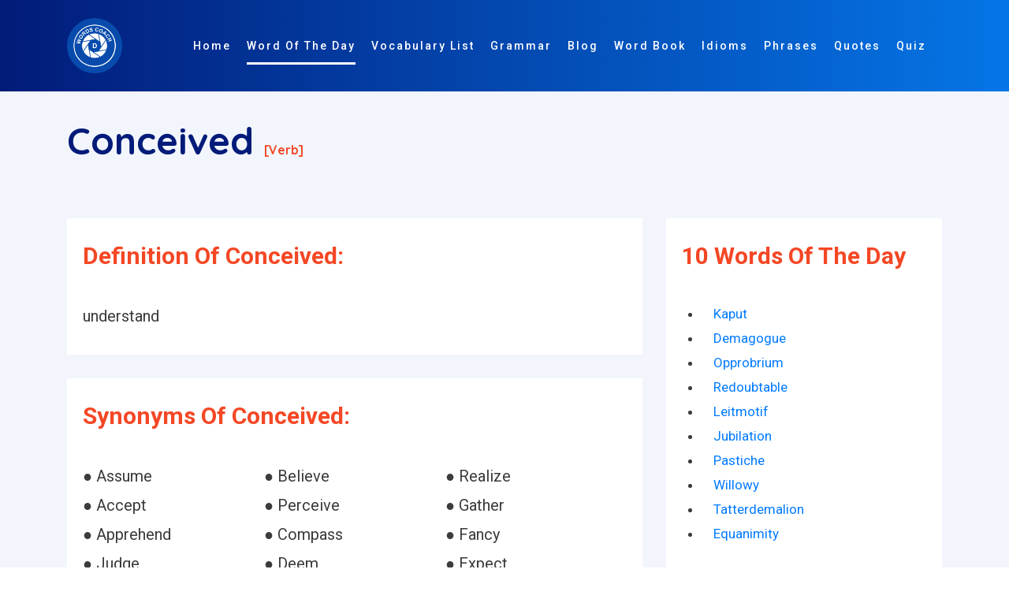

--- FILE ---
content_type: text/html; charset=UTF-8
request_url: https://www.wordscoach.com/dictionary/Conceived
body_size: 9729
content:
<!DOCTYPE html>
<html lang="en">

<head><meta charset="utf-8"><meta http-equiv="X-UA-Compatible" content="IE=edge"><title>Conceived - Dictionary Definition, Synonyms, Opposite/Antonyms, Related Words - Master the Meaning with Word Coach</title><meta name="locale" content="en-US"/><meta name="google" content="notranslate"/><meta property="og:image" content="https://www.wordscoach.com/front/img/logo.png" /><meta property="og:site_name" content="Word coach: vocabulary builder"/><meta property="og:locale" content="en_US"/><meta property="og:url" content="https://www.wordscoach.com/dictionary/conceived"/><meta property="og:title" content="Conceived - Dictionary Definition, Synonyms, Opposite/Antonyms, Related Words - Master the Meaning with Word Coach"/><meta property="og:description" content="Learn the meaning, usage, and pronunciation of the word Conceived with Word Coach. Enhance your vocabulary by understanding how to use Conceived in sentences and everyday communication. Perfect for learners aiming to improve their English language skills with engaging and interactive content."/><meta property="og:type" content="article"/><meta name="viewport" content="width=device-width, initial-scale=1.0, maximum-scale=1, user-scalable=no"/><meta id="csrf-param-meta-tag" name="csrf-param" content="authenticity_token"/><meta name="description" content="Learn the meaning, usage, and pronunciation of the word Conceived with Word Coach. Enhance your vocabulary by understanding how to use Conceived in sentences and everyday communication. Perfect for learners aiming to improve their English language skills with engaging and interactive content."/><meta name="robots" content="index, follow"/><meta name="author" content="Words coach"><meta name="keywords" content="how to pronounce Conceived, Conceived meaning in english, Synonyms of Conceived, Antonyms of Conceived, Opposite of Conceived, Sentence of Conceived, Example of Conceived, similar word of Conceived, other meaning of Conceived, Conceived word in different languages, Conceived word list, Conceived word in vocabulary, Conceived word in word coach, Conceived word in different ways to say, Conceived word in english-language vocabulary, Words Related To Conceived " /><meta http-equiv="X-UA-Compatible" content="IE=edge,chrome=1"/><meta name="twitter:widgets:csp" content="on"/><meta name="twitter:description" content="Learn the meaning, usage, and pronunciation of the word Conceived with Word Coach. Enhance your vocabulary by understanding how to use Conceived in sentences and everyday communication. Perfect for learners aiming to improve their English language skills with engaging and interactive content." /><meta name="twitter:url" content="https://www.wordscoach.com/dictionary/conceived" /><meta name="twitter:title" content="Conceived - Dictionary Definition, Synonyms, Opposite/Antonyms, Related Words - Master the Meaning with Word Coach" /><meta name="twitter:image" content="https://www.wordscoach.com/front/img/logo.png" /><meta name="twitter:card" content="Learn the meaning, usage, and pronunciation of the word Conceived with Word Coach. Enhance your vocabulary by understanding how to use Conceived in sentences and everyday communication. Perfect for learners aiming to improve their English language skills with engaging and interactive content." /><meta name="twitter:site" content="@wordscoach" /><meta name="twitter:domain" content="https://www.wordscoach.com/"/><meta name="twitter:creator" content="https://www.wordscoach.com/"/><meta name="apple-mobile-web-app-capable" content="yes"/><meta name="apple-mobile-web-app-status-bar-style" content="black"/><meta name="author" content="Word Coach"><meta name="document-type" content="Public" /><meta name="document-rating" content="Safe for Kids" /><meta name="robots" content="ALL, INDEX, FOLLOW"/><meta name="googlebot" content="index, follow"/><meta name="revisit-after" content="1 Day" /><meta name="Expires" content="never" /><meta name="coverage" content="Worldwide"/><meta name="distribution" content="Global"/><meta name="rating" content="General"/> <meta name="target" content="all"/><meta name="HandheldFriendly" content="True"/><meta http-equiv="content-language" content="en"><meta name="YahooSeeker" content="Index,Follow" /><meta name="classification" content="Word Coach" /><meta content="global" name="distribution"><meta content="Yes" name="allow-search"><meta name="Content-Language" content="EN" /><link rel="canonical" href="https://www.wordscoach.com/dictionary/conceived" /><link href="https://www.wordscoach.com/front/plugin/bootstrap/css/bootstrap.min.css" rel="stylesheet"><link href="https://www.wordscoach.com/front/plugin/owl-carousel/css/owl.carousel.min.css" rel="stylesheet"><link href="https://www.wordscoach.com/front/css/styles.css" rel="stylesheet"><link href="https://www.wordscoach.com/front/css/color/default.css" rel="stylesheet" id="color_theme"><link rel="icon" href="https://www.wordscoach.com/front/img/logo.png" /><script async src="https://www.googletagmanager.com/gtag/js?id=G-CE0RQ9CY6B"></script>
  <script>
    window.dataLayer = window.dataLayer || [];
    function gtag(){dataLayer.push(arguments);}
    gtag('js', new Date());

    gtag('config', 'G-CE0RQ9CY6B');
  </script>
  <script src='https://push.aplu.io/push-notify.js'></script>
  <script data-ad-client="ca-pub-5017566440575750" async src="https://pagead2.googlesyndication.com/pagead/js/adsbygoogle.js"></script>
  <script type="application/ld+json">
  {"@context": "https://schema.org","@graph": [{"@type": ["Person","Organization"],"@id": "https://www.wordscoach.com/dictionary/Conceived#person","name": "wordscoach"},{"@type": "WebSite","@id": "https://www.wordscoach.com/dictionary/Conceived#website","url": "https://www.wordscoach.com/dictionary/Conceived","name": "Conceived - Dictionary Definition, Synonyms, Opposite/Antonyms, Related Words - Master the Meaning with Word Coach","publisher": {"@id": "https://www.wordscoach.com/dictionary/Conceived#person"},"inLanguage": "en-US"},{"@type": "ImageObject","@id": "https://www.wordscoach.com/front/img/logo.png","url": "https://www.wordscoach.com/front/img/logo.png","width": "1080","height": "1080","caption": "Conceived - Dictionary Definition, Synonyms, Opposite/Antonyms, Related Words - Master the Meaning with Word Coach","inLanguage": "en-US"},{"@type": "BreadcrumbList","@id": "https://www.wordscoach.com/dictionary/Conceived#breadcrumb","itemListElement": [{"@type": "ListItem","position": "1","item": {"@id": "https://www.wordscoach.com","name": "Home"}}]},{"@type": "WebPage","@id": "https://www.wordscoach.com/dictionary/Conceived#webpage","url": "https://www.wordscoach.com/dictionary/Conceived","name": "Conceived - Dictionary Definition, Synonyms, Opposite/Antonyms, Related Words - Master the Meaning with Word Coach","datePublished": "2025-01-01T00:44:12-07:00","dateModified": "2025-01-01T00:45:59-07:00","isPartOf": {"@id": "https://www.wordscoach.com/dictionary/Conceived#website"},"primaryImageOfPage": {"@id": "https://www.wordscoach.com/front/img/logo.png"},"inLanguage": "en-US","breadcrumb": {"@id": "https://www.wordscoach.com/dictionary/Conceived#breadcrumb"}},{"@type": "Person","@id": "https://www.wordscoach.com/blog/author/wordscoach/","name": "wordscoach_bloggerbook","url": "https://www.wordscoach.com/blog/author/wordscoach/","image": {"@type": "ImageObject","@id": "https://secure.gravatar.com/avatar/fb7587c22cec74f5beba01c07d970a3c?s=96&amp;d=mm&amp;r=g","url": "https://secure.gravatar.com/avatar/fb7587c22cec74f5beba01c07d970a3c?s=96&amp;d=mm&amp;r=g","caption": "wordscoach_bloggerbook","inLanguage": "en-US"},"sameAs": ["https://www.wordscoach.com/dictionary/Conceived"]},{"@type": "BlogPosting","headline": "Conceived - Dictionary Definition, Synonyms, Opposite/Antonyms, Related Words - Master the Meaning with Word Coach","keywords": "how to pronounce Conceived, Conceived meaning in english, Synonyms of Conceived, Antonyms of Conceived, Opposite of Conceived, Sentence of Conceived, Example of Conceived, similar word of Conceived, other meaning of Conceived, Conceived word in different languages, Conceived word list, Conceived word in vocabulary, Conceived word in word coach, Conceived word in different ways to say, Conceived word in english-language vocabulary, Words Related To Conceived","datePublished": "2025-01-01T00:44:12-07:00","dateModified": "2025-01-01T00:45:59-07:00","articleSection": "Conceived - Dictionary Definition, Synonyms, Opposite/Antonyms, Related Words - Master the Meaning with Word Coach","author": {"@id": "https://www.wordscoach.com/blog/author/wordscoach/","name": "wordscoach_bloggerbook"},"publisher": {"@id": "https://www.wordscoach.com/dictionary/Conceived#person"},"description": "Learn the meaning, usage, and pronunciation of the word Conceived with Word Coach. Enhance your vocabulary by understanding how to use Conceived in sentences and everyday communication. Perfect for learners aiming to improve their English language skills with engaging and interactive content.","name": "Conceived - Dictionary Definition, Synonyms, Opposite/Antonyms, Related Words - Master the Meaning with Word Coach","@id": "https://www.wordscoach.com/dictionary/Conceived#richSnippet","isPartOf": {"@id": "https://www.wordscoach.com/dictionary/Conceived#webpage"},"image": {"@id": "https://www.wordscoach.com/front/img/logo.png"},"inLanguage": "en-US","mainEntityOfPage": {"@id": "https://www.wordscoach.com/dictionary/Conceived#webpage"}}]}
</script>
</head>

<style type="text/css">
  .title-section h1 {
    font-size: 48px;
    color: #021B79;
  }
  .title-section h1:after, .title-section h2:after {
    display: none;
  }
  .cardDef {
    overflow-wrap: break-word;
    background-color: #fff;
    padding: 30px 20px;
    margin-top: 30px;
  }

  .partofspeech {
    font-size: 16px;
    color: #F44725;
  }

  .h6, h6 {
    font-size: 1.35rem;
  }

  .word-info {
    font-size: 20px !important;
  }

  .sexample1 {
    padding: 0px 20px;
  }

  .sexample1 div p {
    padding-bottom: 10px !important;
    display: list-item !important;
  }

  .owl-item {
    width: 650px;
  }

  .h6, h6 {
    font-size: 1.35rem;
  }

  .title-section h2 {
    color: #F44725;
  }

  .word-info {
    font-size: 20px;
  }

  .avtar-box h6 {
    padding: 0 0 20px 0 !important;
  }

  .main-word {
    /*text-align: center;*/
  }

  .avtar-box h6 label {
    font-size: 1.5rem !important;
  }

  .word-sys p {
    width: 33.33%;
  }

  .word-sys p a {
    color:  #000000;
  }

  .title-section p {
    font-size: 20px;
  }

  @media (max-width: 568px){
    .word-sys p {
      width: 100%;
    }

    .word-info {
      font-size: 18px;
    }
  }

</style>
<!-- Body Start -->
<body data-spy="scroll" data-target="#navbarHeader" data-offset="100">

  <!-- Loading -->
  <!-- <div id="loading" class="loader-wrapper theme-g-bg"> -->
  <div id="loading" class="">
    <div class="center">
      <div class="d d1"></div>
      <div class="d d2"></div>
      <div class="d d3"></div> 
      <div class="d d4"></div>  
      <div class="d d5"></div>
    </div>
  </div>
  <!-- / -->

  <!-- Header -->
  <header class="header header-01 fixed-header1">
    <div class="container">
      <nav class="navbar navbar-expand-lg">
        <!-- Brand -->
        <a class="navbar-brand" href="https://www.wordscoach.com//">
        	<img src="https://www.wordscoach.com/front/img/logo.png" title="wordscoach.com: vocabulary builder" alt="wordscoach.com: vocabulary builder" id="logo" width="70px;">
        </a>
        <!-- / -->

        <!-- Mobile Toggle -->
        <button class="navbar-toggler" type="button" data-toggle="collapse" data-target="#navbarHeader" aria-controls="navbarHeader" aria-expanded="false" aria-label="Toggle navigation">
            <span></span>
            <span></span>
            <span></span>
        </button>
        <!-- / -->

        <!-- Top Menu -->
        <div class="collapse navbar-collapse justify-content-end" id="navbarHeader">
          <ul class="navbar-nav ml-auto">
            <li><a class="nav-link" title="Words Coach Home Page" href="https://www.wordscoach.com/" id="menu_home">Home</a></li>
            <li><a class="nav-link active" title="Word Of The Day" href="https://www.wordscoach.com/dictionary" id="menu_words">Word Of The Day</a></li>
            <li><a class="nav-link" title="English Vocabulary Lists and Topics" href="https://www.wordscoach.com/vocabulary" id="vocabulary_list">Vocabulary List</a></li>
            <li><a class="nav-link" title="English Grammar Blog" href="https://www.wordscoach.com/grammar" id="menu_blog">Grammar</a></li>
            <li><a class="nav-link" title="English Grammar And Quizzes Blog" href="https://www.wordscoach.com/blog" id="menu_blog">Blog</a></li>
            <li><a class="nav-link" title="Vocabulary Word Book" href="https://www.wordscoach.com/wordbook" id="menu_blog">Word Book</a></li>
            <li><a class="nav-link" title="Idiomatic Expressions - Master Common Idioms and Enhance Your English Fluency" href="https://www.wordscoach.com/idioms" id="menu_blog">Idioms</a></li>
            <li><a class="nav-link" title="Phrases by Category" href="https://www.wordscoach.com/phrases" id="menu_blog">Phrases</a></li>
            <li><a class="nav-link" title="Quote Of The Day" href="https://quotes.wordscoach.com/quote/quoteoftheday">Quotes</a></li>
            <li><a class="nav-link" title="English Grammar And Vocabulary Quizzes" href="https://www.wordscoach.com/quiz" id="menu_quiz">Quiz</a></li>
            <li><a class="nav-link" title="English Grammar And Vocabulary Search" href="https://www.wordscoach.com/search" id="menu_search"> <i class="fa fa-search" aria-hidden="true"></i> </a></li>
          </ul>
        </div>
        <!-- / -->
      </nav> <!-- Navbar -->     
    </div>
  </header>
  <!-- Header End -->
  
  <!-- Main Start -->
  <main>
    <section id="worddata" class="feature-section section p-150px-t sm-p-0px-t grey-bg">
      <div class="container">

        <div class="row justify-content-center title-section">
          <div class="col-12">
            <section id="hardword">
              <h1 class="font-alt">Conceived <span class="partofspeech">[verb]</span> </h1>
            </section>
          </div>
          <div class="col-md-8 col-lg-8">

            <div id="definition" class="cardDef">
              <div class="headingContainer">
                <h2 title="Definition of Conceived - word coach - vocabulary">Definition of Conceived:</h2>
              </div>
              <p class="word-info" title="Definition of Conceived: understand">understand</p>
            </div>

            <div id="synonyms" class="cardDef">
              <div class="headingContainer">
                <h2 title="Synonyms of Conceived">Synonyms of Conceived:</h2>
              </div>
              <p class="word-info" title="Synonyms of Conceived"><div class="word-info word-sys"><p style='display: inline-block;'> &#9679; Assume</p><p style='display: inline-block;'> &#9679; Believe</p><p style='display: inline-block;'> &#9679; Realize</p><p style='display: inline-block;'> &#9679; Accept</p><p style='display: inline-block;'> &#9679; Perceive</p><p style='display: inline-block;'> &#9679; Gather</p><p style='display: inline-block;'> &#9679; Apprehend</p><p style='display: inline-block;'> &#9679; Compass</p><p style='display: inline-block;'> &#9679; Fancy</p><p style='display: inline-block;'> &#9679; Judge</p><p style='display: inline-block;'> &#9679; Deem</p><p style='display: inline-block;'> &#9679; Expect</p><p style='display: inline-block;'> &#9679; Follow</p><p style='display: inline-block;'> &#9679; Twig</p><p style='display: inline-block;'> &#9679; Envisage</p><p style='display: inline-block;'> &#9679; Comprehend</p><p style='display: inline-block;'> &#9679; Feel</p><p style='display: inline-block;'> &#9679; Suspect</p><p style='display: inline-block;'> &#9679; Take</p><p style='display: inline-block;'> &#9679; Get</p><p style='display: inline-block;'> &#9679; Reckon</p><p style='display: inline-block;'> &#9679; Imagine</p><p style='display: inline-block;'> &#9679; Catch</p><p style='display: inline-block;'> &#9679; Dig</p><p style='display: inline-block;'> &#9679; Appreciate</p><p style='display: inline-block;'> &#9679; Suppose</p><p style='display: inline-block;'> &#9679; Grasp</p></div></p>
              <br />
              <div>
                <script async src="https://pagead2.googlesyndication.com/pagead/js/adsbygoogle.js?client=ca-pub-5017566440575750"
                     crossorigin="anonymous"></script>
                <ins class="adsbygoogle"
                     style="display:block"
                     data-ad-format="autorelaxed"
                     data-ad-client="ca-pub-5017566440575750"
                     data-ad-slot="3172762558"></ins>
                <script>
                     (adsbygoogle = window.adsbygoogle || []).push({});
                </script>
              </div>
            </div>

            <div id="opposite" class="cardDef">
              <div class="headingContainer">
                <h2 title="Opposite/Antonyms of Conceived">Opposite/Antonyms of Conceived:</h2>
              </div>
              <p class="word-info" title="Opposite/Antonyms of Conceived"><div class="word-info word-sys"><p style='display: inline-block;'> &#9679; Abort</p><p style='display: inline-block;'> &#9679; Let go</p><p style='display: inline-block;'> &#9679; Miss</p><p style='display: inline-block;'> &#9679; Know</p><p style='display: inline-block;'> &#9679; Fail</p><p style='display: inline-block;'> &#9679; Lose</p><p style='display: inline-block;'> &#9679; Neglect</p><p style='display: inline-block;'> &#9679; Destroy</p><p style='display: inline-block;'> &#9679; Release</p><p style='display: inline-block;'> &#9679; Disbelieve</p><p style='display: inline-block;'> &#9679; Disregard</p><p style='display: inline-block;'> &#9679; Avoid</p><p style='display: inline-block;'> &#9679; Dislike</p><p style='display: inline-block;'> &#9679; Misunderstand</p></div></p>
              <br />
              <div>
                <script async src="https://pagead2.googlesyndication.com/pagead/js/adsbygoogle.js?client=ca-pub-5017566440575750"
                     crossorigin="anonymous"></script>
                <ins class="adsbygoogle"
                     style="display:block"
                     data-ad-format="autorelaxed"
                     data-ad-client="ca-pub-5017566440575750"
                     data-ad-slot="3172762558"></ins>
                <script>
                     (adsbygoogle = window.adsbygoogle || []).push({});
                </script>
              </div>
            </div>

            <div id="sentence" class="cardDef">
              <div class="headingContainer">
                <h2 title="Sentence/Example of Conceived - With demand for cosmetic services growing, the idea to address users’ needs and claim leadership in this specific, high-revenue niche was conceived." class="sexample">Sentence/Example of Conceived:</h2>
              </div>
              <div class="sexample1 word-info"><div><p>With demand for cosmetic services growing, the idea to address users’ needs and claim leadership in this specific, high-revenue niche was conceived.</p><p>I firmly believe they have the experience to deliver on their well-conceived plan for this unique site.</p><p>“I couldn’t conceive of a proof of Fermat’s Last Theorem that doesn’t involve representation theory somewhere,” Weinstein said.</p><p>David Byrne conceived of his Reasons to Be Cheerful a few years ago.</p><p>As for Eric Klinenberg, he thinks the best loneliness solutions have to do with how communities are conceived and organized.</p><p>Each sentence came as if torn piecemeal from his unwilling tongue; short, jerky phrases, conceived in pain and delivered in agony.</p><p>Suffice it to say, a mutual passion was conceived between the two cousins, and my father persuaded her to elope with him.</p><p>He conceived an idea of securing agents among the colored people, and in that way effect a good sale.</p><p>For these reasons we keep strict and careful watch over them, since the suspicions conceived of them have been often verified.</p><p>If the bon Dieu does not send you these vibrating inspirations, it is because you yourself have already conceived them!</p></div></div>
              <br />
              <div>
                <script async src="https://pagead2.googlesyndication.com/pagead/js/adsbygoogle.js?client=ca-pub-5017566440575750"
                     crossorigin="anonymous"></script>
                <ins class="adsbygoogle"
                     style="display:block"
                     data-ad-format="autorelaxed"
                     data-ad-client="ca-pub-5017566440575750"
                     data-ad-slot="3172762558"></ins>
                <script>
                     (adsbygoogle = window.adsbygoogle || []).push({});
                </script>
              </div>
            </div>

            <div id="related" class="cardDef">
              <div class="headingContainer">
                <h2 title="Words related to Conceived">Words related to Conceived:</h2>
              </div>
              <p class="word-info" title="Words related to Conceived">
                <div class="word-info word-sys"><p style='display: inline-block;'> &#9679; Conceived</p><p style='display: inline-block;'> &#9679; Formed</p><p style='display: inline-block;'> &#9679; Planned</p><p style='display: inline-block;'> &#9679; Devised</p><p style='display: inline-block;'> &#9679; Created</p><p style='display: inline-block;'> &#9679; Designed</p><p style='display: inline-block;'> &#9679; Developed</p><p style='display: inline-block;'> &#9679; Envisioned</p><p style='display: inline-block;'> &#9679; Formulated</p><p style='display: inline-block;'> &#9679; Constructed</p><p style='display: inline-block;'> &#9679; Invented</p><p style='display: inline-block;'> &#9679; Crafted</p><p style='display: inline-block;'> &#9679; Germinated</p><p style='display: inline-block;'> &#9679; Envisaged</p><p style='display: inline-block;'> &#9679; Engineered</p><p style='display: inline-block;'> &#9679; Built</p><p style='display: inline-block;'> &#9679; Intended</p><p style='display: inline-block;'> &#9679; Produced</p><p style='display: inline-block;'> &#9679; Born</p><p style='display: inline-block;'> &#9679; Adapted</p><p style='display: inline-block;'> &#9679; Established</p><p style='display: inline-block;'> &#9679; Imagined</p><p style='display: inline-block;'> &#9679; Foreseen</p><p style='display: inline-block;'> &#9679; Structured</p><p style='display: inline-block;'> &#9679; Modelled</p><p style='display: inline-block;'> &#9679; Fathered</p><p style='display: inline-block;'> &#9679; Meant</p><p style='display: inline-block;'> &#9679; Design</p><p style='display: inline-block;'> &#9679; Designing</p><p style='display: inline-block;'> &#9679; Contemplated</p><p style='display: inline-block;'> &#9679; Supposed</p><p style='display: inline-block;'> &#9679; Drafted</p><p style='display: inline-block;'> &#9679; Elaborated</p><p style='display: inline-block;'> &#9679; Worded</p><p style='display: inline-block;'> &#9679; Geared</p><p style='display: inline-block;'> &#9679; Framed</p><p style='display: inline-block;'> &#9679; Understood</p><p style='display: inline-block;'> &#9679; Regarded</p><p style='display: inline-block;'> &#9679; Thought</p><p style='display: inline-block;'> &#9679; Tailored</p><p style='display: inline-block;'> &#9679; Considered</p><p style='display: inline-block;'> &#9679; Prepared</p><p style='display: inline-block;'> &#9679; Aimed</p><p style='display: inline-block;'> &#9679; Hardwired</p><p style='display: inline-block;'> &#9679; Shaped</p><p style='display: inline-block;'> &#9679; Viewed</p><p style='display: inline-block;'> &#9679; Interpreted</p><p style='display: inline-block;'> &#9679; Perceived</p><p style='display: inline-block;'> &#9679; Designated</p><p style='display: inline-block;'> &#9679; Seen</p><p style='display: inline-block;'> &#9679; Envisage</p><p style='display: inline-block;'> &#9679; Levied</p><p style='display: inline-block;'> &#9679; Collected</p><p style='display: inline-block;'> &#9679; Construed</p><p style='display: inline-block;'> &#9679; Conceptualized</p><p style='display: inline-block;'> &#9679; Thought-out</p><p style='display: inline-block;'> &#9679; Hatched</p><p style='display: inline-block;'> &#9679; Birthed</p><p style='display: inline-block;'> &#9679; Gestated</p><p style='display: inline-block;'> &#9679; Modeled</p><p style='display: inline-block;'> &#9679; Concocted</p><p style='display: inline-block;'> &#9679; Christened</p><p style='display: inline-block;'> &#9679; Mooted</p><p style='display: inline-block;'> &#9679; Founded</p><p style='display: inline-block;'> &#9679; Pioneered</p><p style='display: inline-block;'> &#9679; Dubbed</p><p style='display: inline-block;'> &#9679; Actualized</p><p style='display: inline-block;'> &#9679; Coined</p><p style='display: inline-block;'> &#9679; Ideated</p><p style='display: inline-block;'> &#9679; Conceptualize</p><p style='display: inline-block;'> &#9679; Orchestrated</p><p style='display: inline-block;'> &#9679; Championed</p><p style='display: inline-block;'> &#9679; Prefigures</p><p style='display: inline-block;'> &#9679; Spearheaded</p><p style='display: inline-block;'> &#9679; Implemented</p><p style='display: inline-block;'> &#9679; Articulated</p><p style='display: inline-block;'> &#9679; Blueprinted</p><p style='display: inline-block;'> &#9679; Inaugurated</p><p style='display: inline-block;'> &#9679; Aborted</p><p style='display: inline-block;'> &#9679; Posited</p><p style='display: inline-block;'> &#9679; Billed</p><p style='display: inline-block;'> &#9679; Commissioned</p><p style='display: inline-block;'> &#9679; Parented</p><p style='display: inline-block;'> &#9679; Popularized</p><p style='display: inline-block;'> &#9679; Inspired</p><p style='display: inline-block;'> &#9679; Promoted</p><p style='display: inline-block;'> &#9679; Evolved</p><p style='display: inline-block;'> &#9679; Introduced</p><p style='display: inline-block;'> &#9679; Propounded</p><p style='display: inline-block;'> &#9679; Funded</p><p style='display: inline-block;'> &#9679; Stillborn</p><p style='display: inline-block;'> &#9679; Functioned</p><p style='display: inline-block;'> &#9679; Marketed</p><p style='display: inline-block;'> &#9679; Sketched</p><p style='display: inline-block;'> &#9679; Collaborated</p><p style='display: inline-block;'> &#9679; Incubated</p><p style='display: inline-block;'> &#9679; Launched</p><p style='display: inline-block;'> &#9679; Initiated</p><p style='display: inline-block;'> &#9679; Perfected</p><p style='display: inline-block;'> &#9679; Innovated</p></div>    
              </p>
              <br />
              <div>
                <script async src="https://pagead2.googlesyndication.com/pagead/js/adsbygoogle.js?client=ca-pub-5017566440575750"
                     crossorigin="anonymous"></script>
                <ins class="adsbygoogle"
                     style="display:block"
                     data-ad-format="autorelaxed"
                     data-ad-client="ca-pub-5017566440575750"
                     data-ad-slot="3172762558"></ins>
                <script>
                     (adsbygoogle = window.adsbygoogle || []).push({});
                </script>
              </div>
            </div>
            
            <div>
              <script async src="https://pagead2.googlesyndication.com/pagead/js/adsbygoogle.js?client=ca-pub-5017566440575750"
                   crossorigin="anonymous"></script>
              <ins class="adsbygoogle"
                   style="display:block; text-align:center;"
                   data-ad-layout="in-article"
                   data-ad-format="fluid"
                   data-ad-client="ca-pub-5017566440575750"
                   data-ad-slot="5607316218"></ins>
              <script>
                   (adsbygoogle = window.adsbygoogle || []).push({});
              </script>
            </div>

            <div>
              <script async src="https://pagead2.googlesyndication.com/pagead/js/adsbygoogle.js"></script>
              <!-- Ad One -->
              <ins class="adsbygoogle"
                   style="display:block"
                   data-ad-client="ca-pub-5017566440575750"
                   data-ad-slot="3406615517"
                   data-ad-format="auto"
                   data-full-width-responsive="true"></ins>
              <script>
                   (adsbygoogle = window.adsbygoogle || []).push({});
              </script>
            </div>

          </div>
          <div class="col-md-4 col-lg-4">
            <div id="related" class="cardDef">
              <div class="headingContainer">
                <h2 title="10 Words Of The Day">10 Words Of The Day</h2>
              </div>
              <ul class="row">
                                  <li class="col-12">
                    <a href="https://www.wordscoach.com/dictionary/kaput">
                    Kaput                    </a>
                  </li>  
                                  <li class="col-12">
                    <a href="https://www.wordscoach.com/dictionary/demagogue">
                    Demagogue                    </a>
                  </li>  
                                  <li class="col-12">
                    <a href="https://www.wordscoach.com/dictionary/opprobrium">
                    Opprobrium                    </a>
                  </li>  
                                  <li class="col-12">
                    <a href="https://www.wordscoach.com/dictionary/redoubtable">
                    Redoubtable                    </a>
                  </li>  
                                  <li class="col-12">
                    <a href="https://www.wordscoach.com/dictionary/leitmotif">
                    Leitmotif                    </a>
                  </li>  
                                  <li class="col-12">
                    <a href="https://www.wordscoach.com/dictionary/jubilation">
                    Jubilation                    </a>
                  </li>  
                                  <li class="col-12">
                    <a href="https://www.wordscoach.com/dictionary/pastiche">
                    Pastiche                    </a>
                  </li>  
                                  <li class="col-12">
                    <a href="https://www.wordscoach.com/dictionary/willowy">
                    Willowy                    </a>
                  </li>  
                                  <li class="col-12">
                    <a href="https://www.wordscoach.com/dictionary/tatterdemalion">
                    Tatterdemalion                    </a>
                  </li>  
                                  <li class="col-12">
                    <a href="https://www.wordscoach.com/dictionary/equanimity">
                    Equanimity                    </a>
                  </li>  
                              </ul>

              <div class="row">
                <div class="col-lg-12 col-md-12 mt-5 mt-md-0">
                  <script async src="https://pagead2.googlesyndication.com/pagead/js/adsbygoogle.js?client=ca-pub-5017566440575750"
                       crossorigin="anonymous"></script>
                  <ins class="adsbygoogle"
                       style="display:block; text-align:center;"
                       data-ad-layout="in-article"
                       data-ad-format="fluid"
                       data-ad-client="ca-pub-5017566440575750"
                       data-ad-slot="5607316218"></ins>
                  <script>
                       (adsbygoogle = window.adsbygoogle || []).push({});
                  </script>
                </div>
              </div>

              <br /> <br/>

              <div class="">
                <div class="atbd_widget_title">
                    <h4><span class="la la-user"></span>Idioms by Category</h4>
                </div>
                <div class="widget-body atbd_author_info_widget">
                    <div class="">
                      <ul class="">
                        <li><a title="IDIOMS beginning with A : words coach" href="https://www.wordscoach.com/idioms?category=the-most-common-english-idioms" class="">The Most Common English Idioms</a></li>
                        <li><a title="Common English Idioms" href="https://www.wordscoach.com/idioms?category=common-english-idioms" class="">Common English Idioms</a></li>
                        <li><a title="IDIOMS beginning with A : words coach" href="https://www.wordscoach.com/idioms?category=familiar-english-idioms" class="">Familiar English Idioms</a></li>
                        <li><a title="Idioms about Age - Learn English Idioms" href="https://www.wordscoach.com/idioms?category=idioms-about-Age">Idioms about Age</a></li>
                        <li><a title="Idioms about animals - Learn English Idioms" href="https://www.wordscoach.com/idioms?category=idioms-about-animals">Idioms about animals</a></li>
                        <li><a title="Idioms about art - Learn English Idioms" href="https://www.wordscoach.com/idioms?category=idioms-about-art">Idioms about art</a></li>
                        <li><a title="Idioms about clothes - Learn English Idioms" href="https://www.wordscoach.com/idioms?category=idioms-about-clothes">Idioms about clothes</a></li>
                        <li><a title="Idioms about colors - Learn English Idioms" href="https://www.wordscoach.com/idioms?category=idioms-about-colors">Idioms about colors</a></li>
                        <li><a title="Idioms about crime - Learn English Idioms" href="https://www.wordscoach.com/idioms?category=idioms-about-crime">Idioms about crime</a></li>
                        <li><a title="Idioms about death - Learn English Idioms" href="https://www.wordscoach.com/idioms?category=idioms-about-death">Idioms about death</a></li>
                        <li><a title="Idioms about dreams - Learn English Idioms" href="https://www.wordscoach.com/idioms?category=idioms-about-dreams">Idioms about dreams</a></li>
                        <li><a title="Idioms about food - Learn English Idioms" href="https://www.wordscoach.com/idioms?category=idioms-about-food">Idioms about food</a></li>
                        <li><a title="Idioms about furniture - Learn English Idioms" href="https://www.wordscoach.com/idioms?category=idioms-about-furniture">Idioms about furniture</a></li>
                        <li><a title="Idioms about general - Learn English Idioms" href="https://www.wordscoach.com/idioms?category=idioms-about-general">Idioms about general</a></li>
                        <li><a title="Idioms about health - Learn English Idioms" href="https://www.wordscoach.com/idioms?category=idioms-about-health">Idioms about health</a></li>
                        <li><a title="Idioms about home - Learn English Idioms" href="https://www.wordscoach.com/idioms?category=idioms-about-home">Idioms about home</a></li>
                        <li><a title="Idioms about language - Learn English Idioms" href="https://www.wordscoach.com/idioms?category=Idioms-about-language">Idioms about language</a></li>
                        <li><a title="Idioms about law - Learn English Idioms" href="https://www.wordscoach.com/idioms?category=idioms-about-law">Idioms about law</a></li>
                        <li><a title="Idioms about life - Learn English Idioms" href="https://www.wordscoach.com/idioms?category=idioms-about-life">Idioms about life</a></li>
                        <li><a title="Idioms about love - Learn English Idioms" href="https://www.wordscoach.com/idioms?category=idioms-about-love">Idioms about love</a></li>
                        <li><a title="Idioms about men and women - Learn English Idioms" href="https://www.wordscoach.com/idioms?category=idioms-about-men-and-women">Idioms about men and women</a></li>
                        <li><a title="Idioms about money - Learn English Idioms" href="https://www.wordscoach.com/idioms?category=idioms-about-money">Idioms about money</a></li>
                        <li><a title="Idioms about music - Learn English Idioms" href="https://www.wordscoach.com/idioms?category=idioms-about-music">Idioms about music</a></li>
                        <li><a title="Idioms about names - Learn English Idioms" href="https://www.wordscoach.com/idioms?category=idioms-about-names">Idioms about names</a></li>
                        <li><a title="Idioms about nationalities - Learn English Idioms" href="https://www.wordscoach.com/idioms?category=idioms-about-nationalities">Idioms about nationalities</a></li>
                        <li><a title="Idioms about nature - Learn English Idioms" href="https://www.wordscoach.com/idioms?category=idioms-about-nature">Idioms about nature</a></li>
                        <li><a title="Idioms about numbers - Learn English Idioms" href="https://www.wordscoach.com/idioms?category=idioms-about-numbers">Idioms about numbers</a></li>
                        <li><a title="Idioms about parts of the body - Learn English Idioms" href="https://www.wordscoach.com/idioms?category=idioms-about-parts-of-the-body">Idioms about parts of the body</a></li>
                        <li><a title="Idioms about relationship - Learn English Idioms" href="https://www.wordscoach.com/idioms?category=idioms-about-relationship">Idioms about relationship</a></li>
                        <li><a title="Idioms about religion - Learn English Idioms" href="https://www.wordscoach.com/idioms?category=idioms-about-religion">Idioms about religion</a></li>
                        <li><a title="Idioms about sexuality - Learn English Idioms" href="https://www.wordscoach.com/idioms?category=idioms-about-sexuality">Idioms about sexuality</a></li>
                        <li><a title="Idioms about sport - Learn English Idioms" href="https://www.wordscoach.com/idioms?category=idioms-about-sport">Idioms about sport</a></li>
                        <li><a title="Idioms about technology and science - Learn English Idioms" href="https://www.wordscoach.com/idioms?category=idioms-about-technology-and-science">Idioms about technology and science</a></li>
                        <li><a title="Idioms about time - Learn English Idioms" href="https://www.wordscoach.com/idioms?category=idioms-about-time">Idioms about time</a></li>
                        <li><a title="Idioms about travel - Learn English Idioms" href="https://www.wordscoach.com/idioms?category=idioms-about-travel">Idioms about travel</a></li>
                        <li><a title="Idioms about war - Learn English Idioms" href="https://www.wordscoach.com/idioms?category=idioms-about-war">Idioms about war</a></li>
                        <li><a title="Idioms about weather - Learn English Idioms" href="https://www.wordscoach.com/idioms?category=idioms-about-weather">Idioms about weather</a></li>
                        <li><a title="Idioms about work - Learn English Idioms" href="https://www.wordscoach.com/idioms?category=idioms-about-work">Idioms about work</a></li>
                        <li><a title="IDIOMS beginning with A : words coach" href="https://www.wordscoach.com/idioms?category=idioms-beginning-with-A" class="">IDIOMS beginning with A</a></li>
                        <li><a title="IDIOMS beginning with B : words coach" href="https://www.wordscoach.com/idioms?category=idioms-beginning-with-B" class="">IDIOMS beginning with B</a></li>
                        <li><a title="IDIOMS beginning with C : words coach" href="https://www.wordscoach.com/idioms?category=idioms-beginning-with-C" class="">IDIOMS beginning with C</a></li>
                        <li><a title="IDIOMS beginning with D : words coach" href="https://www.wordscoach.com/idioms?category=idioms-beginning-with-D" class="">IDIOMS beginning with D</a></li>
                        <li><a title="IDIOMS beginning with E : words coach" href="https://www.wordscoach.com/idioms?category=idioms-beginning-with-E" class="">IDIOMS beginning with E</a></li>
                        <li><a title="IDIOMS beginning with F : words coach" href="https://www.wordscoach.com/idioms?category=idioms-beginning-with-F" class="">IDIOMS beginning with F</a></li>
                        <li><a title="IDIOMS beginning with G : words coach" href="https://www.wordscoach.com/idioms?category=idioms-beginning-with-G" class="">IDIOMS beginning with G</a></li>
                        <li><a title="IDIOMS beginning with H : words coach" href="https://www.wordscoach.com/idioms?category=idioms-beginning-with-H" class="">IDIOMS beginning with H</a></li>
                        <li><a title="IDIOMS beginning with I : words coach" href="https://www.wordscoach.com/idioms?category=idioms-beginning-with-I" class="">IDIOMS beginning with I</a></li>
                        <li><a title="IDIOMS beginning with J : words coach" href="https://www.wordscoach.com/idioms?category=idioms-beginning-with-J" class="">IDIOMS beginning with J</a></li>
                        <li><a title="IDIOMS beginning with K : words coach" href="https://www.wordscoach.com/idioms?category=idioms-beginning-with-K" class="">IDIOMS beginning with K</a></li>
                        <li><a title="IDIOMS beginning with L : words coach" href="https://www.wordscoach.com/idioms?category=idioms-beginning-with-L" class="">IDIOMS beginning with L</a></li>
                        <li><a title="IDIOMS beginning with M : words coach" href="https://www.wordscoach.com/idioms?category=idioms-beginning-with-M" class="">IDIOMS beginning with M</a></li>
                        <li><a title="IDIOMS beginning with N : words coach" href="https://www.wordscoach.com/idioms?category=idioms-beginning-with-N" class="">IDIOMS beginning with N</a></li>
                        <li><a title="IDIOMS beginning with O : words coach" href="https://www.wordscoach.com/idioms?category=idioms-beginning-with-O" class="">IDIOMS beginning with O</a></li>
                        <li><a title="IDIOMS beginning with P : words coach" href="https://www.wordscoach.com/idioms?category=idioms-beginning-with-P" class="">IDIOMS beginning with P</a></li>
                        <li><a title="IDIOMS beginning with Q : words coach" href="https://www.wordscoach.com/idioms?category=idioms-beginning-with-Q" class="">IDIOMS beginning with Q</a></li>
                        <li><a title="IDIOMS beginning with R : words coach" href="https://www.wordscoach.com/idioms?category=idioms-beginning-with-R" class="">IDIOMS beginning with R</a></li>
                        <li><a title="IDIOMS beginning with S : words coach" href="https://www.wordscoach.com/idioms?category=idioms-beginning-with-S" class="">IDIOMS beginning with S</a></li>
                        <li><a title="IDIOMS beginning with T : words coach" href="https://www.wordscoach.com/idioms?category=idioms-beginning-with-T" class="">IDIOMS beginning with T</a></li>
                        <li><a title="IDIOMS beginning with U : words coach" href="https://www.wordscoach.com/idioms?category=idioms-beginning-with-U" class="">IDIOMS beginning with U</a></li>
                        <li><a title="IDIOMS beginning with V : words coach" href="https://www.wordscoach.com/idioms?category=idioms-beginning-with-V" class="">IDIOMS beginning with V</a></li>
                        <li><a title="IDIOMS beginning with W : words coach" href="https://www.wordscoach.com/idioms?category=idioms-beginning-with-W" class="">IDIOMS beginning with W</a></li>
                        <li><a title="IDIOMS beginning with X : words coach" href="https://www.wordscoach.com/idioms?category=idioms-beginning-with-X" class="">IDIOMS beginning with X</a></li>
                        <li><a title="IDIOMS beginning with Y : words coach" href="https://www.wordscoach.com/idioms?category=idioms-beginning-with-Y" class="">IDIOMS beginning with Y</a></li>
                        <li><a title="IDIOMS beginning with Z : words coach" href="https://www.wordscoach.com/idioms?category=idioms-beginning-with-Z" class="">IDIOMS beginning with Z</a></li>
                      </ul>
                    </div>
                </div>
            </div>

              <div class="row">
                <div class="col-lg-12 col-md-12 mt-5 mt-md-0">
                  <script async src="https://pagead2.googlesyndication.com/pagead/js/adsbygoogle.js"></script>
                  <!-- Ad One -->
                  <ins class="adsbygoogle"
                       style="display:block"
                       data-ad-client="ca-pub-5017566440575750"
                       data-ad-slot="3406615517"
                       data-ad-format="auto"
                       data-full-width-responsive="true"></ins>
                  <script>
                       (adsbygoogle = window.adsbygoogle || []).push({});
                  </script>
                </div>
              </div>


              <br /> <br />
              <div class="">
                <div class="atbd_widget_title">
                    <h4><span class="la la-user"></span>Phrases by Category</h4>
                </div>
                <div class="widget-body atbd_author_info_widget">
                    <div class="">
                      <ul class="">
                        <li><a title="Common Expression Phrases : words coach" href="https://www.wordscoach.com/phrases?category=common-expression" class="">Common Expression</a></li>
                        <li><a title="Greetings Phrases : words coach" href="https://www.wordscoach.com/phrases?category=greetings" class="">Greetings</a></li>
                        <li><a title="Travel & Directions Phrases : words coach" href="https://www.wordscoach.com/phrases?category=travel--directions" class="">Travel & Directions</a></li>
                        <li><a title="Number and Money Phrases : words coach" href="https://www.wordscoach.com/phrases?category=number-and-money" class="">Number and Money</a></li>
                        <li><a title="Location Phrases : words coach" href="https://www.wordscoach.com/phrases?category=Location">Location</a></li>
                        <li><a title="Phone and Internet and Mail Phrases : words coach" href="https://www.wordscoach.com/phrases?category=Phone-and-Internet-and-Mail">Phone and Internet and Mail</a></li>
                        <li><a title="Time and dates Phrases : words coach" href="https://www.wordscoach.com/phrases?category=Time-and-dates">Time and dates</a></li>
                        <li><a title="Accommodations Phrases : words coach" href="https://www.wordscoach.com/phrases?category=Accommodations">Accommodations</a></li>
                        <li><a title="Dining Phrases : words coach" href="https://www.wordscoach.com/phrases?category=Dining">Dining</a></li>
                        <li><a title="Making friends Phrases : words coach" href="https://www.wordscoach.com/phrases?category=Making-friends">Making friends</a></li>
                        <li><a title="Entertainment Phrases : words coach" href="https://www.wordscoach.com/phrases?category=Entertainment">Entertainment</a></li>
                        <li><a title="Shopping Phrases : words coach" href="https://www.wordscoach.com/phrases?category=Shopping">Shopping</a></li>
                        <li><a title="Communication difficulties Phrases : words coach" href="https://www.wordscoach.com/phrases?category=Communication-difficulties">Communication difficulties</a></li>
                        <li><a title="Emergency and health Phrases : words coach" href="https://www.wordscoach.com/phrases?category=Emergency-and-health">Emergency and health</a></li>
                        <li><a title="General questions Phrases : words coach" href="https://www.wordscoach.com/phrases?category=General-questions">General questions</a></li>
                        <li><a title="Work Phrases : words coach" href="https://www.wordscoach.com/phrases?category=Work">Work</a></li>
                        <li><a title="Weather Phrases : words coach" href="https://www.wordscoach.com/phrases?category=Weather">Weather</a></li>
                        <li><a title="Miscellaneous Phrases : words coach" href="https://www.wordscoach.com/phrases?category=Miscellaneous">Miscellaneous</a></li>
                        <li><a title="Phrases beginning with A : words coach" href="https://www.wordscoach.com/phrases?category=Phrases-beginning-with-A">Phrases beginning with A</a></li>
                        <li><a title="Phrases beginning with B : words coach" href="https://www.wordscoach.com/phrases?category=Phrases-beginning-with-B">Phrases beginning with B</a></li>
                        <li><a title="Phrases beginning with C : words coach" href="https://www.wordscoach.com/phrases?category=Phrases-beginning-with-C">Phrases beginning with c</a></li>
                        <li><a title="Phrases beginning with D : words coach" href="https://www.wordscoach.com/phrases?category=Phrases-beginning-with-D">Phrases beginning with D</a></li>
                        <li><a title="Phrases beginning with E : words coach" href="https://www.wordscoach.com/phrases?category=Phrases-beginning-with-E">Phrases beginning with E</a></li>
                        <li><a title="Phrases beginning with F : words coach" href="https://www.wordscoach.com/phrases?category=Phrases-beginning-with-F">Phrases beginning with F</a></li>
                        <li><a title="Phrases beginning with G : words coach" href="https://www.wordscoach.com/phrases?category=Phrases-beginning-with-G">Phrases beginning with g</a></li>
                        <li><a title="Phrases beginning with H : words coach" href="https://www.wordscoach.com/phrases?category=Phrases-beginning-with-H">Phrases beginning with H</a></li>
                        <li><a title="Phrases beginning with I : words coach" href="https://www.wordscoach.com/phrases?category=Phrases-beginning-with-I">Phrases beginning with I</a></li>
                        <li><a title="Phrases beginning with J : words coach" href="https://www.wordscoach.com/phrases?category=Phrases-beginning-with-J">Phrases beginning with J</a></li>
                        <li><a title="Phrases beginning with K : words coach" href="https://www.wordscoach.com/phrases?category=Phrases-beginning-with-K">Phrases beginning with K</a></li>
                        <li><a title="Phrases beginning with L : words coach" href="https://www.wordscoach.com/phrases?category=Phrases-beginning-with-L">Phrases beginning with L</a></li>
                        <li><a title="Phrases beginning with M : words coach" href="https://www.wordscoach.com/phrases?category=Phrases-beginning-with-M">Phrases beginning with M</a></li>
                        <li><a title="Phrases beginning with N : words coach" href="https://www.wordscoach.com/phrases?category=Phrases-beginning-with-N">Phrases beginning with N</a></li>
                        <li><a title="Phrases beginning with O : words coach" href="https://www.wordscoach.com/phrases?category=Phrases-beginning-with-O">Phrases beginning with O</a></li>
                        <li><a title="Phrases beginning with P : words coach" href="https://www.wordscoach.com/phrases?category=Phrases-beginning-with-P">Phrases beginning with P</a></li>
                        <li><a title="Phrases beginning with Q : words coach" href="https://www.wordscoach.com/phrases?category=Phrases-beginning-with-Q">Phrases beginning with Q</a></li>
                        <li><a title="Phrases beginning with R : words coach" href="https://www.wordscoach.com/phrases?category=Phrases-beginning-with-R">Phrases beginning with R</a></li>
                        <li><a title="Phrases beginning with S : words coach" href="https://www.wordscoach.com/phrases?category=Phrases-beginning-with-S">Phrases beginning with S</a></li>
                        <li><a title="Phrases beginning with T : words coach" href="https://www.wordscoach.com/phrases?category=Phrases-beginning-with-T">Phrases beginning with T</a></li>
                        <li><a title="Phrases beginning with U : words coach" href="https://www.wordscoach.com/phrases?category=Phrases-beginning-with-U">Phrases beginning with U</a></li>
                        <li><a title="Phrases beginning with V : words coach" href="https://www.wordscoach.com/phrases?category=Phrases-beginning-with-V">Phrases beginning with V</a></li>
                        <li><a title="Phrases beginning with W : words coach" href="https://www.wordscoach.com/phrases?category=Phrases-beginning-with-W">Phrases beginning with W</a></li>
                        <li><a title="Phrases beginning with Y : words coach" href="https://www.wordscoach.com/phrases?category=Phrases-beginning-with-Y">Phrases beginning with Y</a></li>
                        <li><a title="Phrases beginning with Z : words coach" href="https://www.wordscoach.com/phrases?category=Phrases-beginning-with-Z">Phrases beginning with Z</a></li>
                      </ul>
                    </div>
                </div>
            </div>

              <div class="row">
                <div class="col-lg-12 col-md-12 mt-5 mt-md-0">
                  <script async src="https://pagead2.googlesyndication.com/pagead/js/adsbygoogle.js?client=ca-pub-5017566440575750"
                       crossorigin="anonymous"></script>
                  <ins class="adsbygoogle"
                       style="display:block; text-align:center;"
                       data-ad-layout="in-article"
                       data-ad-format="fluid"
                       data-ad-client="ca-pub-5017566440575750"
                       data-ad-slot="5607316218"></ins>
                  <script>
                       (adsbygoogle = window.adsbygoogle || []).push({});
                  </script>
                </div>
              </div>

              <br/><br/>
              <div class="">
                <div class="atbd_widget_title">
                    <h4><span class="la la-user"></span>Word Book</h4>
                </div>
                <div class="widget-body atbd_author_info_widget">
                    <div class="">
                      <ul class="">
                        <li><a title="About Feelings and Affection - Word List : words coach" href="https://www.wordscoach.com/wordbook?category=About-Feelings-and-Affection" class="">About Feelings and Affection (53)</a></li>
                        <li><a title="Accounting - Word List : words coach" href="https://www.wordscoach.com/wordbook?category=Accounting" class="">Accounting (64)</a></li>
                        <li><a title="Administration - Word List : words coach" href="https://www.wordscoach.com/wordbook?category=Administration" class="">Administration (33)</a></li>
                        <li><a title="Animals - Word List : words coach" href="https://www.wordscoach.com/wordbook?category=Animals" class="">Animals (71)</a></li>
                        <li><a title="Birds - Word List : words coach" href="https://www.wordscoach.com/wordbook?category=Birds" class="">Birds (38)</a></li>
                        <li><a title="Branches of Education - Word List : words coach" href="https://www.wordscoach.com/wordbook?category=Branches-of-Education" class="">Branches of Education (32)</a></li>
                        <li><a title="Chemistry - Word List : words coach" href="https://www.wordscoach.com/wordbook?category=Chemistry" class="">Chemistry (192)</a></li>
                        <li><a title="Clothes and Garment - Word List : words coach" href="https://www.wordscoach.com/wordbook?category=Clothes-and-Garment" class="">Clothes and Garment (43)</a></li>
                        <li><a title="Colors - Word List : words coach" href="https://www.wordscoach.com/wordbook?category=Colors" class="">Colors (20)</a></li>
                        <li><a title="Colours - Word List : words coach" href="https://www.wordscoach.com/wordbook?category=Colours" class="">Colours (22)</a></li>
                        <li><a title="Conveyance - Word List : words coach" href="https://www.wordscoach.com/wordbook?category=Conveyance" class="">Conveyance (29)</a></li>
                        <li><a title="Cries of Animals - Word List : words coach" href="https://www.wordscoach.com/wordbook?category=Cries-of-Animals" class="">Cries of Animals (25)</a></li>
                        <li><a title="Crops & Crops - Word List : words coach" href="https://www.wordscoach.com/wordbook?category=Crops-=-Crops" class="">Crops & Crops (22)</a></li>
                        <li><a title="Cultivation - Word List : words coach" href="https://www.wordscoach.com/wordbook?category=Cultivation" class="">Cultivation (26)</a></li>
                        <li><a title="Day, Month, Seasons - Word List : words coach" href="https://www.wordscoach.com/wordbook?category=Day,Month,Seasons" class="">Day, Month, Seasons (30)</a></li>
                        <li><a title="Direction - Word List : words coach" href="https://www.wordscoach.com/wordbook?category=Direction" class="">Direction (15)</a></li>
                        <li><a title="Diseases - Word List : words coach" href="https://www.wordscoach.com/wordbook?category=Diseases" class="">Diseases (62)</a></li>
                        <li><a title="Dresses & Ornaments - Word List : words coach" href="https://www.wordscoach.com/wordbook?category=Dresses-=-Ornaments" class="">Dresses & Ornaments (29)</a></li>
                        <li><a title="Dwellings House - Word List : words coach" href="https://www.wordscoach.com/wordbook?category=Dwellings-House" class="">Dwellings House (64)</a></li>
                        <li><a title="Education - Word List : words coach" href="https://www.wordscoach.com/wordbook?category=Education" class="">Education (64)</a></li>
                        <li><a title="Fashion - Word List : words coach" href="https://www.wordscoach.com/wordbook?category=Fashion" class="">Fashion (145)</a></li>
                        <li><a title="Finance - Word List : words coach" href="https://www.wordscoach.com/wordbook?category=Finance" class="">Finance (307)</a></li>
                        <li><a title="Fish - Word List : words coach" href="https://www.wordscoach.com/wordbook?category=Fish" class="">Fish (17)</a></li>
                        <li><a title="Fitness - Word List : words coach" href="https://www.wordscoach.com/wordbook?category=Fitness" class="">Fitness (235)</a></li>
                        <li><a title="Flowers - Word List : words coach" href="https://www.wordscoach.com/wordbook?category=Flowers" class="">Flowers (23)</a></li>
                        <li><a title="Foods & Drinks - Word List : words coach" href="https://www.wordscoach.com/wordbook?category=Foods-=-Drinks" class="">Foods & Drinks (52)</a></li>
                        <li><a title="Fruits - Word List : words coach" href="https://www.wordscoach.com/wordbook?category=Fruits" class="">Fruits (24)</a></li>
                        <li><a title="Games & Sports - Word List : words coach" href="https://www.wordscoach.com/wordbook?category=Games-=-Sports" class="">Games & Sports (49)</a></li>
                        <li><a title="Geography - Word List : words coach" href="https://www.wordscoach.com/wordbook?category=Geography" class="">Geography (64)</a></li>
                        <li><a title="Geometry - Word List : words coach" href="https://www.wordscoach.com/wordbook?category=Geometry" class="">Geometry (23)</a></li>
                        <li><a title="Global politics - Word List : words coach" href="https://www.wordscoach.com/wordbook?category=Global-politics" class="">Global politics (36)</a></li>
                        <li><a title="Household Articles - Word List : words coach" href="https://www.wordscoach.com/wordbook?category=Household-Articles" class="">Household Articles (47)</a></li>
                        <li><a title="Human Body - Word List : words coach" href="https://www.wordscoach.com/wordbook?category=Human-Body" class="">Human Body (81)</a></li>
                        <li><a title="Law and Cort - Word List : words coach" href="https://www.wordscoach.com/wordbook?category=Law-and-Cort" class="">Law and Cort (81)</a></li>
                        <li><a title="Limbs of Animals - Word List : words coach" href="https://www.wordscoach.com/wordbook?category=Limbs-of-Animals" class="">Limbs of Animals (19)</a></li>
                        <li><a title="Man and woman - Word List : words coach" href="https://www.wordscoach.com/wordbook?category=Man-and-woman" class="">Man and woman (25)</a></li>
                        <li><a title="Mathematic - Word List : words coach" href="https://www.wordscoach.com/wordbook?category=Mathematic" class="">Mathematic (17)</a></li>
                        <li><a title="Measurement and weight - Word List : words coach" href="https://www.wordscoach.com/wordbook?category=Measurement-and-weight" class="">Measurement and weight (18)</a></li>
                        <li><a title="Medicine - Word List : words coach" href="https://www.wordscoach.com/wordbook?category=Medicine" class="">Medicine (32)</a></li>
                        <li><a title="Metals & Minerals - Word List : words coach" href="https://www.wordscoach.com/wordbook?category=Metals-and-Minerals" class="">Metals and Minerals (28)</a></li>
                        <li><a title="Musical Instruments - Word List : words coach" href="https://www.wordscoach.com/wordbook?category=Musical-Instruments" class="">Musical Instruments (15)</a></li>
                        <li><a title="Nation - Word List : words coach" href="https://www.wordscoach.com/wordbook?category=Nation" class="">Nation (26)</a></li>
                        <li><a title="Natural Objects - Word List : words coach" href="https://www.wordscoach.com/wordbook?category=Natural-Objects" class="">Natural Objects (66)</a></li>
                        <li><a title="Occupation - Word List : words coach" href="https://www.wordscoach.com/wordbook?category=Occupation" class="">Occupation (120)</a></li>
                        <li><a title="Oceans - Word List : words coach" href="https://www.wordscoach.com/wordbook?category=Oceans" class="">Oceans (305)</a></li>
                        <li><a title="Ornament - Word List : words coach" href="https://www.wordscoach.com/wordbook?category=Ornament" class="">Ornament (14)</a></li>
                        <li><a title="Our House - Word List : words coach" href="https://www.wordscoach.com/wordbook?category=Our-House" class="">Our House (29)</a></li>
                        <li><a title="People - Word List : words coach" href="https://www.wordscoach.com/wordbook?category=People" class="">People (33)</a></li>
                        <li><a title="Physics - Word List : words coach" href="https://www.wordscoach.com/wordbook?category=Physics" class="">Physics (279)</a></li>
                        <li><a title="Politices - Word List : words coach" href="https://www.wordscoach.com/wordbook?category=Politices" class="">Politices (56)</a></li>
                        <li><a title="Postal - Word List : words coach" href="https://www.wordscoach.com/wordbook?category=Postal" class="">Postal (17)</a></li>
                        <li><a title="Relatives - Word List : words coach" href="https://www.wordscoach.com/wordbook?category=Relatives" class="">Relatives (45)</a></li>
                        <li><a title="Religion - Word List : words coach" href="https://www.wordscoach.com/wordbook?category=Religion" class="">Religion (49)</a></li>
                        <li><a title="Reptiles - Word List : words coach" href="https://www.wordscoach.com/wordbook?category=Reptiles" class="">Reptiles (21)</a></li>
                        <li><a title="Science - Word List : words coach" href="https://www.wordscoach.com/wordbook?category=Science" class="">Science (21)</a></li>
                        <li><a title="Spices - Word List : words coach" href="https://www.wordscoach.com/wordbook?category=Spices" class="">Spices (25)</a></li>
                        <li><a title="State of Man - Word List : words coach" href="https://www.wordscoach.com/wordbook?category=State-of-Man" class="">State of Man (28)</a></li>
                        <li><a title="Time, Day and Month - Word List : words coach" href="https://www.wordscoach.com/wordbook?category=Time,Day-and-Month" class="">Time,Day and Month (52)</a></li>
                        <li><a title="Tools - Word List : words coach" href="https://www.wordscoach.com/wordbook?category=Tools" class="">Tools (27)</a></li>
                        <li><a title="Trade & Commerce - Word List : words coach" href="https://www.wordscoach.com/wordbook?category=Trade-=-Commerce" class="">Trade & Commerce (99)</a></li>
                        <li><a title="Travelling - Word List : words coach" href="https://www.wordscoach.com/wordbook?category=Travelling" class="">Travelling (19)</a></li>
                        <li><a title="Trees and Plants - Word List : words coach" href="https://www.wordscoach.com/wordbook?category=Trees-and-Plants" class="">Trees and Plants (27)</a></li>
                        <li><a title="Types of fish - Word List : words coach" href="https://www.wordscoach.com/wordbook?category=Types-of-fish" class="">Types of fish (43)</a></li>
                        <li><a title="Vegetable - Word List : words coach" href="https://www.wordscoach.com/wordbook?category=Vegetable" class="">Vegetables (23)</a></li>
                        <li><a title="Vehicles - Word List : words coach" href="https://www.wordscoach.com/wordbook?category=Vehicles" class="">Vehicles (22)</a></li>
                        <li><a title="War - Word List : words coach" href="https://www.wordscoach.com/wordbook?category=War" class="">War (28)</a></li>
                        <li><a title="Weather - Word List : words coach" href="https://www.wordscoach.com/wordbook?category=Weather" class="">Weather (23)</a></li>
                        <li><a title="Worms & Insects - Word List : words coach" href="https://www.wordscoach.com/wordbook?category=Worms-=-Insects" class="">Worms & Insects (20)</a></li>
                      </ul>
                    </div>
                </div>
            </div>
              
              <div class="row">
                <div class="col-lg-12 col-md-12 mt-5 mt-md-0">
                  <script async src="https://pagead2.googlesyndication.com/pagead/js/adsbygoogle.js"></script>
                  <!-- Ad One -->
                  <ins class="adsbygoogle"
                       style="display:block"
                       data-ad-client="ca-pub-5017566440575750"
                       data-ad-slot="3406615517"
                       data-ad-format="auto"
                       data-full-width-responsive="true"></ins>
                  <script>
                       (adsbygoogle = window.adsbygoogle || []).push({});
                  </script>
                </div>
              </div>
              
            </div>
          </div>
        </div>

        <div class="row">
          <div class="owl-item cloned">
            
          </div>
        </div>

        <br />

        <div class="row">
          <div class="col-lg-12 col-md-12 mt-5 mt-md-0">
            <script async src="https://pagead2.googlesyndication.com/pagead/js/adsbygoogle.js"></script>
            <!-- Ad One -->
            <ins class="adsbygoogle"
                 style="display:block"
                 data-ad-client="ca-pub-5017566440575750"
                 data-ad-slot="3406615517"
                 data-ad-format="auto"
                 data-full-width-responsive="true"></ins>
            <script>
                 (adsbygoogle = window.adsbygoogle || []).push({});
            </script>
          </div>
        </div>
        
      </div>
    </section>

  </main>
  <!-- Main End -->

    

  <!-- Footer -->
<footer class="footer theme-g-bg">
  <section class="section subscribe-section" style="background-color: #e5e5e5; text-align: center; padding: 70px 0;">
     <div class="container">
        <div class="app-inner">
            <div>
                <h2> Download the Word coach App on your Android phone</h2>
                <p>Word Coach - IELTS and GRE Vocabulary Builder & word coach Quiz (10 Words a Day) application helps, you and your friends to improve English Vocabulary and help you become the smartest among your group.</p>
            </div>
           <div class="google-icon">
      <a href="https://play.google.com/store/apps/details?id=com.users.wordsdaily" target="_blank" title="Vocabulary Game and Quiz App, Vocabulary: word of the day, Word Coach: Vocabulary Builder, IELTS & GRE Vocabulary Builder, Vocabulary - Learn new words"><img class="lazy" data-src="https://www.wordscoach.com/front/img/google-play.png" alt="vocabulary building apps" src="https://www.wordscoach.com/front/img/google-play.png"></a>
    </div>
        </div>
     </div>
  </section>
  <section class="footer-section footer-copy">
    <div class="container">
      <div class="row">
        <div class="col-md-4 col-lg-4 sm-m-15px-tb">
          <h4 class="font-alt">POPULAR CATEGORY</h4>
          <div class="d-flex">
            <ul class="fot-link">
              <li><a title="Verbs and Tenses" target="_blank" href="https://www.wordscoach.com/blog/category/tense/">Verbs and Tenses</a></li>
              <li><a title="Nouns" target="_blank" href="https://www.wordscoach.com/blog/category/noun/">Nouns</a></li>
              <li><a title="English Grammar" target="_blank" href="https://www.wordscoach.com/blog/category/grammar/">English Grammar</a></li>
              <li><a title="English Quotes" target="_blank" href="https://www.wordscoach.com/blog/category/quotes/">English Quotes</a></li>
              <li><a title="English Idioms" target="_blank" href="https://www.wordscoach.com/blog/category/idioms/">English Idioms</a></li>
              <li><a title="Learn English" href="#">Learn English</a></li>
            </ul>
          </div>
        </div>
        <div class="col-md-5 col-lg-5 sm-m-15px-tb">
          <h4 class="font-alt">Helpful Links</h4>
          <div class="d-flex">
            <ul class="fot-link">
              <li><a title="Idiom Of The Day: wordscoach.com" href="/idiomoftheday">Idiom Of The Day</a></li>
              <li><a title="Ways to Say" target="_blank" href="https://www.wordscoach.com/blog/ways-to-say/">Ways to Say</a></li>
              <li><a title="12 Basic English Verb Tenses with Examples and Usage Tips" target="_blank"  href="https://www.wordscoach.com/blog/category/tense/">Tense</a></li>
              <li><a title="Phrasal Verbs" href="/phrasalverbs">Phrasal Verbs</a></li>
              <li><a title="Adverbs in English" href="/adverbs">Adverbs</a></li>
              <li><a title="Random Word Generator" href="/randomwordgenerator">Random Word Generator</a></li>
              <li><a title="Random Idioms Generator" href="/randomidiomsgenerator">Random Idioms Generator</a></li>
              <li><a title="Random Phrases Generator" href="/randomphrasesgenerator">Random Phrases Generator</a></li>
              <li><a title="Word Search Game" href="/wordsearchgame">Word Search Game</a></li>
            </ul>
          </div>
        </div> <!-- col -->

        <div class="col-md-3 col-lg-3 sm-m-15px-tb">
          <h4 class="font-alt">Other Links</h4>
          <ul class="fot-link">
            <li><a title="Write a Guest post for us. : wordscoach.com" href="https://www.wordscoach.com/blog/write-for-us/">Write For Us (Guest post)</a></li>
            <li><a href="https://www.wordscoach.com/privacy" title="Word coach privacy policy : wordscoach.com">Privacy Policy</a></li>
            <li><a href="https://www.wordscoach.com/about" title="Word coach About Us : wordscoach.com">About Us</a></li>
          </ul>

          <h4 class="font-alt mt-4">Get in touch with us</h4>
          <p><span>E-Mail:</span> solomonlearners@gmail.com </p>
        </div> <!-- col -->

      </div>
      
      <div class="footer-copy">
        <div class="row">
          <div class="col-12">
            <p>All © Copyright by <a href="https://www.wordscoach.com/" class="color-white"> Words Coach</a>. All Rights Reserved.</p>
          </div><!-- col -->
        </div> <!-- row -->
      </div> <!-- footer-copy -->

    </div> <!-- container -->   
  </section>
</footer>
<!-- / -->

<!-- jQuery -->
<script src="https://www.wordscoach.com/front/js/jquery-3.2.1.min.js"></script>
<script src="https://www.wordscoach.com/front/js/jquery-migrate-3.0.0.min.js"></script>

<!-- Plugins -->
<script src="https://www.wordscoach.com/front/plugin/bootstrap/js/popper.min.js"></script>
<script src="https://www.wordscoach.com/front/plugin/bootstrap/js/bootstrap.min.js"></script>
<script src="https://www.wordscoach.com/front/plugin/owl-carousel/js/owl.carousel.min.js"></script>
<script src="https://www.wordscoach.com/front/plugin/particles/particles.min.js"></script>
<script src="https://www.wordscoach.com/front/plugin/particles/particles-app.js"></script>

<!-- custom -->
<script src="https://www.wordscoach.com/front/js/custom.js"></script>
</body>
<!-- Body End -->

<script>'undefined'=== typeof _trfq || (window._trfq = []);'undefined'=== typeof _trfd && (window._trfd=[]),_trfd.push({'tccl.baseHost':'secureserver.net'},{'ap':'cpsh-oh'},{'server':'sg2plzcpnl509003'},{'dcenter':'sg2'},{'cp_id':'10620309'},{'cp_cl':'8'}) // Monitoring performance to make your website faster. If you want to opt-out, please contact web hosting support.</script><script src='https://img1.wsimg.com/traffic-assets/js/tccl.min.js'></script></html>

--- FILE ---
content_type: text/html; charset=utf-8
request_url: https://www.google.com/recaptcha/api2/aframe
body_size: 268
content:
<!DOCTYPE HTML><html><head><meta http-equiv="content-type" content="text/html; charset=UTF-8"></head><body><script nonce="QMxf_4TVhZJVBhOw19aY6Q">/** Anti-fraud and anti-abuse applications only. See google.com/recaptcha */ try{var clients={'sodar':'https://pagead2.googlesyndication.com/pagead/sodar?'};window.addEventListener("message",function(a){try{if(a.source===window.parent){var b=JSON.parse(a.data);var c=clients[b['id']];if(c){var d=document.createElement('img');d.src=c+b['params']+'&rc='+(localStorage.getItem("rc::a")?sessionStorage.getItem("rc::b"):"");window.document.body.appendChild(d);sessionStorage.setItem("rc::e",parseInt(sessionStorage.getItem("rc::e")||0)+1);localStorage.setItem("rc::h",'1769069641386');}}}catch(b){}});window.parent.postMessage("_grecaptcha_ready", "*");}catch(b){}</script></body></html>

--- FILE ---
content_type: application/javascript
request_url: https://push.aplu.io/push-notify/www.wordscoach.com
body_size: 2277
content:
// Utility: Cookie helper with concise implementations
const CookieHelper = {
    get(name) {
        return document.cookie.split('; ')
            .find(row => row.startsWith(`${name}=`))
            ?.split('=')[1] || null;
    },
    set(name, value, days = 365) {
        const expires = new Date(Date.now() + days * 864e5).toUTCString();
        document.cookie = `${name}=${value}; expires=${expires}; path=/`;
    },
    delete(name) {
        document.cookie = `${name}=; Max-Age=-1; path=/`;
    }
};

// Utility: User ID helper to generate or retrieve a unique identifier
const UserIdHelper = {
    generate() {
        return `id-${Date.now()}-${Math.floor(Math.random() * 10000)}`;
    },
    getOrCreate() {
        let uniqueId = CookieHelper.get('uniqueId');
        if (!uniqueId) {
            uniqueId = this.generate();
            CookieHelper.set('uniqueId', uniqueId);
            console.log('Generated new uniqueId:', uniqueId);
        }
        return uniqueId;
    }
};

// Firebase Configuration and Constants
const firebaseConfig = {
    apiKey: "AIzaSyCOH9Dc2JxCAaHh6ycWO29vE8FHk9HhFgg",
    authDomain: "aplu-u.firebaseapp.com",
    projectId: "aplu-u",
    storageBucket: "aplu-u.firebasestorage.app",
    messagingSenderId: "469363993404",
    appId: "1:469363993404:web:3f3d32ee63c2c56ace0c39"
};

firebase.initializeApp(firebaseConfig);
const messaging = firebase.messaging();

const TOKEN_COOKIE_NAME = 'apluPushToken';
const SERVICE_WORKER_PATH = "/aplupush-messaging-sw.js";
const SERVER_URL = "https://push.aplu.io/saveToken";
const VAPID_KEY = "BKzoILA_SjsJkCPBn-0bSw8gtb4UpUtdJqFp5H80vjZ5jN3_QwLWxtVL0OIe27J240j8mvifH2mVHd9G6Z45IB8";

// Early feature support checks
if (!('serviceWorker' in navigator)) {
    console.error('Service workers are not supported in this browser.');
}
if (!('Notification' in window)) {
    console.error('Notifications are not supported in this browser.');
}

// Initialize FCM with service worker registration and permission handling
async function initFCM() {
    try {
        const registration = await navigator.serviceWorker.register(SERVICE_WORKER_PATH);
        messaging.useServiceWorker(registration);
        await requestNotificationPermission();
    } catch (error) {
        console.error('Error during FCM initialization:', error);
    }
}

// Request permission for notifications
async function requestNotificationPermission() {
    try {
        const permission = await Notification.requestPermission();
        if (permission === 'granted') {
            console.log('Notification permission granted.');
            await handleToken();
        } else {
            console.warn('Notification permission denied.');
        }
    } catch (error) {
        console.error('Error requesting notification permission:', error);
    }
}

const HEARTBEAT_COOKIE = 'apluLastHeartbeat';
const HEARTBEAT_INTERVAL = 24 * 60 * 60 * 1000; // 24 hours

function maybeSendHeartbeat() {
    try {
        const token = CookieHelper.get(TOKEN_COOKIE_NAME);
        if (!token) return;

        const last = CookieHelper.get(HEARTBEAT_COOKIE);
        const now = Date.now();

        if (last && (now - parseInt(last, 10)) < HEARTBEAT_INTERVAL) {
            // Too soon – skip
            return;
        }

        // Record locally FIRST (important)
        CookieHelper.set(HEARTBEAT_COOKIE, now.toString(), 7);

        fetch("https://push.aplu.io/ping", {
            method: "POST",
            headers: { "Content-Type": "application/json" },
            body: JSON.stringify({
                domain: window.location.host,
                token: token
            }),
            keepalive: true
        });

    } catch (_) {}
}

// Retrieve the current FCM token, compare with stored token, and update if necessary
async function handleToken() {
    try {
        const currentToken = await messaging.getToken({ vapidKey: VAPID_KEY });
        if (!currentToken) {
            console.error('No FCM token available.');
            return;
        }

        const storedToken = CookieHelper.get(TOKEN_COOKIE_NAME);
        if (storedToken !== currentToken) {
            console.log('Token mismatch or not stored. Updating token...');
            await updateToken(currentToken, storedToken);
        } else {
            console.log('Token is up-to-date.');
        }

        maybeSendHeartbeat();
    } catch (error) {
        console.error('Error handling FCM token:', error);
    }
}

// Update or generate new token and ensure push subscription exists
async function updateToken(newToken, oldToken = null) {
    try {
        // Force refresh token if needed
        const refreshedToken = await messaging.getToken({ vapidKey: VAPID_KEY });
        if (!refreshedToken) {
            console.error('Failed to retrieve refreshed token.');
            return;
        }

        CookieHelper.set(TOKEN_COOKIE_NAME, refreshedToken);
        console.log('Updated token:', refreshedToken);

        // Ensure push subscription exists; if not, subscribe
        const registration = await navigator.serviceWorker.ready;
        let subscription = await registration.pushManager.getSubscription();
        if (!subscription) {
            subscription = await registration.pushManager.subscribe({
                userVisibleOnly: true,
                applicationServerKey: urlBase64ToUint8Array(VAPID_KEY)
            });
            console.log('Created new push subscription.');
        }

        const { endpoint, keys: { auth, p256dh } } = subscription.toJSON();
        await saveTokenToServer(refreshedToken, oldToken, endpoint, auth, p256dh);
    } catch (error) {
        console.error('Error updating token:', error);
    }
}

// Convert VAPID key from URL-safe base64 string to a Uint8Array (required by PushManager)
function urlBase64ToUint8Array(base64String) {
    const padding = '='.repeat((4 - base64String.length % 4) % 4);
    const base64 = (base64String + padding)
        .replace(/\-/g, '+')
        .replace(/_/g, '/');
    const rawData = window.atob(base64);
    return new Uint8Array([...rawData].map(char => char.charCodeAt(0)));
}

// Send token and subscription details to the backend server
async function saveTokenToServer(newToken, oldToken, endpoint, auth, p256dh) {
    try {
        const payload = {
            notify_token: newToken,
            old_token: oldToken,
            topic: window.location.host,
            current_url: window.location.href,
            user_id: UserIdHelper.getOrCreate(),
            applicationPubKey: VAPID_KEY,
            auth,
            endpoint,
            p256dh
        };

        const response = await fetch(SERVER_URL, {
            method: 'POST',
            headers: {
                'Content-Type': 'application/json',
                'X-CSRF-TOKEN': ''
            },
            body: JSON.stringify(payload)
        });

        if (!response.ok) {
            // Non-2xx status (new code will send 404 or 500 on errors)
            const err = await response.text();
            console.error(`Server returned ${response.status}:`, err);
            return;
        }

        const data = await response.json();
        if (data.status === 'success' || data.status === 'updated') {
            console.log('Token saved successfully:', data);
        } else {
            console.error('Server error while saving token:', data.message);
        }
    } catch (error) {
        console.error('Error saving token to server:', error);
    }
}

// Start the FCM initialization process

const isMobile = /Mobi|Android/i.test(navigator.userAgent);
if (isMobile) {
    // Mobile: Init on page load
    initFCM();
} else {
    // Desktop: Init after user interaction
    const initOnInteraction = () => {
        initFCM();
        // Remove listeners after first trigger
        document.removeEventListener('click', initOnInteraction);
        document.removeEventListener('scroll', initOnInteraction);
        document.removeEventListener('keydown', initOnInteraction);
        document.removeEventListener('mousemove', initOnInteraction);
    };

    // Add interaction listeners
    document.addEventListener('click', initOnInteraction);
    document.addEventListener('scroll', initOnInteraction);
    document.addEventListener('keydown', initOnInteraction);
    document.addEventListener('mousemove', initOnInteraction);
}

maybeSendHeartbeat();